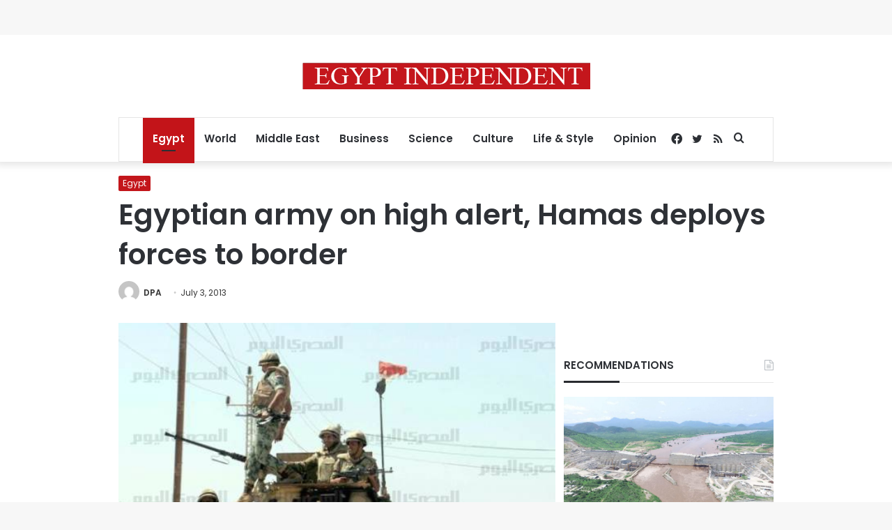

--- FILE ---
content_type: text/html; charset=utf-8
request_url: https://www.google.com/recaptcha/api2/aframe
body_size: 268
content:
<!DOCTYPE HTML><html><head><meta http-equiv="content-type" content="text/html; charset=UTF-8"></head><body><script nonce="Bjq_iJy3wtuGlXJeKvO6SA">/** Anti-fraud and anti-abuse applications only. See google.com/recaptcha */ try{var clients={'sodar':'https://pagead2.googlesyndication.com/pagead/sodar?'};window.addEventListener("message",function(a){try{if(a.source===window.parent){var b=JSON.parse(a.data);var c=clients[b['id']];if(c){var d=document.createElement('img');d.src=c+b['params']+'&rc='+(localStorage.getItem("rc::a")?sessionStorage.getItem("rc::b"):"");window.document.body.appendChild(d);sessionStorage.setItem("rc::e",parseInt(sessionStorage.getItem("rc::e")||0)+1);localStorage.setItem("rc::h",'1768966593437');}}}catch(b){}});window.parent.postMessage("_grecaptcha_ready", "*");}catch(b){}</script></body></html>

--- FILE ---
content_type: application/javascript; charset=utf-8
request_url: https://fundingchoicesmessages.google.com/f/AGSKWxXSSzaxd2gf5umXCvoGPSrwXfMtpC_iWSjMLWMZJQ023cIEn2pADGSWYhNOqD53lLdKsYp1iZ6Y_vu9CS6p7mj9ij0Vw5nQfc1cCWV9DdX4DDz1rPD1yuMW5wpaJDayRAqaqdxplIR0eyeutRrh7jRlbN_6jh6CAm7XFqewGSdVDQWQ0txRzR05Wy3H/_/js_adv-_ad?size=/adxads./adswidejs./ads_min_
body_size: -1292
content:
window['1c7c2eaf-5273-499e-8dcb-cee96b1c70d9'] = true;